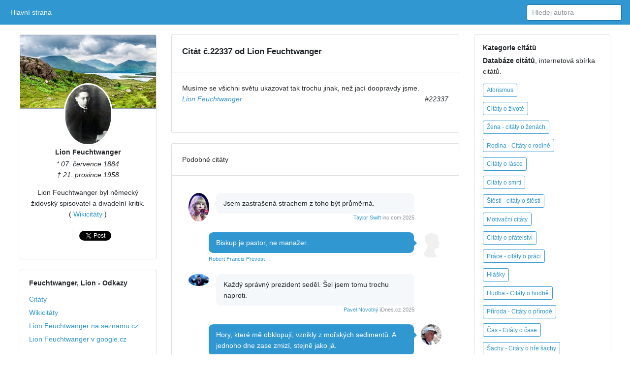

--- FILE ---
content_type: text/html; charset=UTF-8
request_url: https://citato.cz/citat/22337-lion-feuchtwanger
body_size: 6702
content:
<!DOCTYPE html>
<html lang="cs">
	<head>
		<meta charset="utf-8">
		<meta http-equiv="X-UA-Compatible" content="IE=edge">
		<meta name="viewport" content="width=device-width, initial-scale=1">

	<title>
      
 Musíme se všichni světu ukazovat tak trochu jinak, než jací.. | Citát #22337 | Lion Feuchtwanger  | citáty osobností
      
	</title>

	<link href='https://fonts.googleapis.com/css?family=Open+Sans:400,300,600' rel='stylesheet' type='text/css'>
	<link href="/citaty.css" rel="stylesheet">
	<link href="/citato.css" rel="stylesheet">

<meta name="description" content="Musíme se všichni světu ukazovat tak trochu jinak, než jací doopravdy jsme.">
<meta name="keywords" content="citát, citáty, Lion Feuchtwanger, , ">

<link rel="icon" href="/favicon.ico">
<link rel="shortcut icon" href="/favicon.ico" type="image/x-icon">  <link rel="apple-touch-icon" href="/favicon.ico">

<link rel="canonical" href="https://citato.cz/citat/22337-lion-feuchtwanger">

<meta name="author" content="Martin Kučera">
<meta property="fb:admins" content="100003273667544"/>

<meta property="og:title" content="Citát Lion Feuchtwanger">
<meta property="og:url" content="https://citato.cz/citat/22337-lion-feuchtwanger">
<meta property="og:image" content="https://citato.cz/obrazek/22337-lion-feuchtwanger">
<meta property="og:site_name" content="Citáty">
<meta property="og:description" content="Musíme se všichni světu ukazovat tak trochu jinak, než jací doopravdy jsme.">

<!-- Global site tag (gtag.js) - Google Analytics -->
<script async src="https://www.googletagmanager.com/gtag/js?id=UA-42277668-4"></script>
<script>
  window.dataLayer = window.dataLayer || [];
  function gtag(){dataLayer.push(arguments);}
  gtag('js', new Date());

  gtag('config', 'UA-42277668-4');
</script>


  </head>

<body class="paddt">

<div id="fb-root"></div>
<script>(function(d, s, id) {
  var js, fjs = d.getElementsByTagName(s)[0];
  if (d.getElementById(id)) return;
  js = d.createElement(s); js.id = id;
  js.src = "//connect.facebook.net/cs_CZ/sdk.js#xfbml=1&version=v2.9&appId=1459084324152013";
  fjs.parentNode.insertBefore(js, fjs);
}(document, 'script', 'facebook-jssdk'));</script>

<div class="topn"></div>

<nav class="posR webkM768 posF0z navCol bgc39D apnav">

  <!--<a class="e" href="index.html">Citato.cz
    <img src="/img/logo/logo.png" alt="Citato" style="height:20px" alt="">
  </a>-->

  <div class="collapse flex100Dw">
    <ul class="navbar-nav margRa">
      <li class="active">
        <a class="dispBmP" href="/">Hlavní strana <span class="zt">(current)</span></a>
      </li>
      <!--<li class="">
        <a class="dispBmP" href="/prislovi/">Přísloví</a>
      </li>
      <li class="">
        <a class="dispBmP" data-toggle="modal" href="/o/citaty-o-lasce">O lásce</a>
      </li>
      <li class="">
        <a class="dispBmP" href="">Kontakt</a>
      </li>-->
    </ul>

    <form class="seearch floatr displayWF" action="/hledam/" method="get">
      <input class="form-control" type="text" data-action="grow" name="q" placeholder="Hledej autora">
		<!--<button type="submit" class="btn btn-info">Hledej</button>-->
    </form>
    <ul class="nav navbar-nav floatr margR0 displN displayWF">
      <li class="">
      </li>
    </ul>

  </div>
</nav>



<!-- LEFT -->
<div class="leftmenu paddt15 paddb">
  <div class="displl">
    <div class="sloupec">

      <div class="posRc0 margb5h margb1">
        <div class="height150M" style="background-image: url(/img/panorama/skotsko.jpg);"></div>
        <div class="webkF txtC">
          <a href="/autor/lion-feuchtwanger">
            <img
              class="imgKing"
              src="https://citato.cz/img/autori/def/lion-feuchtwanger.jpg" alt="Lion Feuchtwanger">
          </a>

          <h6 class="margb5">
            <a class="colInh" href="/autor/lion-feuchtwanger">Lion Feuchtwanger</a>
          </h6>

<em>* 07. července 1884</em><br><em>† 21. prosince 1958</em><p><p class="margb1">Lion Feuchtwanger byl německý židovský spisovatel a divadelní kritik.<br>( <a href="https://cs.wikiquote.org/wiki/Lion_Feuchtwanger">Wikicitáty</a> )</p>

          <ul class="listSn"> 
            <li class="dispIBb0">
              
<div class="fb-like" style="float:left;margin:0px 5px 0px 0px;" data-href="https://citato.cz/citat/22337-lion-feuchtwanger" data-send="false" data-layout="button_count" data-width="150" data-show-faces="false" data-colorscheme="dark"></div>
              
            </li>

            <li class="dispIBb0">

<a href="https://twitter.com/share" class="twitter-share-button">Tweet</a>
<script>!function(d,s,id){var js,fjs=d.getElementsByTagName(s)[0],p=/^http:/.test(d.location)?'http':'https';if(!d.getElementById(id)){js=d.createElement(s);js.id=id;js.src=p+'://platform.twitter.com/widgets.js';fjs.parentNode.insertBefore(js,fjs);}}(document, 'script', 'twitter-wjs');</script>

            </li>
          </ul>
        </div>
      </div>

      <div class="posRc0 displBm768 displN dispBm992 margb1">
        <div class="webkF">
          <h6 class="margB1">
          <strong>Feuchtwanger, Lion</strong> - 			Odkazy
			</h6>
          <div class="listP0sN margB5">
          <ul role="navigation">
<li><a href="/autor/lion-feuchtwanger">Citáty</a></li><li><a href="https://cs.wikiquote.org/wiki/Lion_Feuchtwanger" class="alert-link">Wikicitáty</a></li><li><a href="https://search.seznam.cz/?q=Lion Feuchtwanger" class="alert-link">Lion Feuchtwanger na seznamu.cz</a></li><li><a href="https://www.google.cz/search?q=Lion Feuchtwanger&ie=UTF-8" class="alert-link">Lion Feuchtwanger v google.cz</a></li>          </ul>
          </div>
        </div>
      </div>

    </div><!-- /sloupec -->

    <div class="weki50">


      <ul class="dispW box11a margb1">
        <li class="displWaF posRflc padd15">

<h1>Citát č.22337 od Lion Feuchtwanger</h1>
        
        </li>
			<!--
			<li>
			<h1 id="nadpis">Lion Feuchtwanger citáty</h1>
</li>-->
        <li class="displWaF posRflc padd15">
          <div class="webkOv">

<blockquote>Musíme se všichni světu ukazovat tak trochu jinak, než jací doopravdy jsme. <footer><cite><a href="https://citato.cz/autor/lion-feuchtwanger">Lion Feuchtwanger</a> <span style="display:block;float:right;">#22337</span></cite></footer></blockquote>
 <br style="clear:both">

          </div>
        </li>
      </ul>
 

<ul class="dispW box11a  margb1"><!-- box22 -->
        <li class="displWaF posRflc padd15">
			Podobné citáty
        </li>
        <li class="displWaF posRflc padd15">
          <div class="webkOv">
          <div class="marg1">
            <ul class="sty2">
<li class="displWaF margb1 dsqS" style="">
                <a href="https://citato.cz/autor/taylor-swift"><img class="bordR50 width42 displWf flexS margR1" src="https://citato.cz/img/autori/stu/taylor-swift.jpg" alt="Taylor Swift"></a>
                <div class="webkOv">
                  <div class="box1a">
                   Jsem zastrašená strachem z toho být průměrná.
                  </div>
                  <!--<div class="box1a">
                   The same autor
                  </div>-->
                  <div class="fow4">
                    <small class="col889 dsqF">
                      <a href="https://citato.cz/autor/taylor-swift">Taylor Swift</a> inc.com 2025
                    </small>
                  </div>
                </div>
              </li><li class="displWaF colrMarg margb1">
                <div class="webkOv">
                  <div class="box1a">
                    Biskup je pastor, ne manažer.
                  </div>
                  <div class="fow4">
                    <small class="col889">
                      <a href="https://citato.cz/autor/robert-francis-prevost">Robert Francis Prevost</a>  
                    </small>
                  </div>
                </div>
                <a href="https://citato.cz/autor/robert-francis-prevost"><img class="bordR50 width42 displWf flexS margL1" src="https://citato.cz/img/autori/n.jpg" alt="Robert Francis Prevost"></a>
              </li><!-- / END BLU --><li class="displWaF margb1 dsqS" style="">
                <a href="https://citato.cz/autor/pavel-novotny"><img class="bordR50 width42 displWf flexS margR1" src="https://citato.cz/img/autori/mno/pavel-novotny.jpg" alt="Pavel Novotný"></a>
                <div class="webkOv">
                  <div class="box1a">
                   Každý správný prezident seděl. Šel jsem tomu trochu naproti.
                  </div>
                  <!--<div class="box1a">
                   The same autor
                  </div>-->
                  <div class="fow4">
                    <small class="col889 dsqF">
                      <a href="https://citato.cz/autor/pavel-novotny">Pavel Novotný</a> iDnes.cz 2025
                    </small>
                  </div>
                </div>
              </li><li class="displWaF colrMarg margb1">
                <div class="webkOv">
                  <div class="box1a">
                    Hory, které mě obklopují, vznikly z mořských sedimentů. A jednoho dne zase zmizí, stejně jako já.
                  </div>
                  <div class="fow4">
                    <small class="col889">
                      <a href="https://citato.cz/autor/michel-siffre">Michel Siffre</a>  
                    </small>
                  </div>
                </div>
                <a href="https://citato.cz/autor/michel-siffre"><img class="bordR50 width42 displWf flexS margL1" src="https://citato.cz/img/autori/stu/michel-siffre.jpg" alt="Michel Siffre"></a>
              </li><!-- / END BLU --><li class="displWaF margb1 dsqS" style="">
                <a href="https://citato.cz/autor/michel-siffre"><img class="bordR50 width42 displWf flexS margR1" src="https://citato.cz/img/autori/stu/michel-siffre.jpg" alt="Michel Siffre"></a>
                <div class="webkOv">
                  <div class="box1a">
                   Generace lidí přicházejí a odcházejí, ale příroda zůstává stejná. Jen astronomie a geologie nám ukazují naše pravé místo v čase a prostoru.
                  </div>
                  <!--<div class="box1a">
                   The same autor
                  </div>-->
                  <div class="fow4">
                    <small class="col889 dsqF">
                      <a href="https://citato.cz/autor/michel-siffre">Michel Siffre</a>  
                    </small>
                  </div>
                </div>
              </li><li class="displWaF colrMarg margb1">
                <div class="webkOv">
                  <div class="box1a">
                    Temnota všechno zvětšuje, všechno děsí. Strach z přítomnosti číhá ve stínech, i když jste úplně sami.
                  </div>
                  <div class="fow4">
                    <small class="col889">
                      <a href="https://citato.cz/autor/michel-siffre">Michel Siffre</a>  
                    </small>
                  </div>
                </div>
                <a href="https://citato.cz/autor/michel-siffre"><img class="bordR50 width42 displWf flexS margL1" src="https://citato.cz/img/autori/stu/michel-siffre.jpg" alt="Michel Siffre"></a>
              </li><!-- / END BLU --><li class="displWaF margb1 dsqS" style="">
                <a href="https://citato.cz/autor/michel-siffre"><img class="bordR50 width42 displWf flexS margR1" src="https://citato.cz/img/autori/stu/michel-siffre.jpg" alt="Michel Siffre"></a>
                <div class="webkOv">
                  <div class="box1a">
                   Můj abstraktní čas má hodnotu zhruba poloviny skutečné doby.
                  </div>
                  <!--<div class="box1a">
                   The same autor
                  </div>-->
                  <div class="fow4">
                    <small class="col889 dsqF">
                      <a href="https://citato.cz/autor/michel-siffre">Michel Siffre</a>  
                    </small>
                  </div>
                </div>
              </li><li class="displWaF colrMarg margb1">
                <div class="webkOv">
                  <div class="box1a">
                    Nedělejme si iluze – není to síla těla, ale vůle a mozková činnost, které určují přežití člověka v krajních podmínkách.
                  </div>
                  <div class="fow4">
                    <small class="col889">
                      <a href="https://citato.cz/autor/michel-siffre">Michel Siffre</a> Vie souterraine, s. 133 
                    </small>
                  </div>
                </div>
                <a href="https://citato.cz/autor/michel-siffre"><img class="bordR50 width42 displWf flexS margL1" src="https://citato.cz/img/autori/stu/michel-siffre.jpg" alt="Michel Siffre"></a>
              </li><!-- / END BLU --><li class="displWaF margb1 dsqS" style="">
                <a href="https://citato.cz/autor/michel-siffre"><img class="bordR50 width42 displWf flexS margR1" src="https://citato.cz/img/autori/stu/michel-siffre.jpg" alt="Michel Siffre"></a>
                <div class="webkOv">
                  <div class="box1a">
                   V tomto světě, kde všechno je nicotou, zůstává jen jediná věc – má myšlenka. Ale i ta je na pokraji zhroucení.
                  </div>
                  <!--<div class="box1a">
                   The same autor
                  </div>-->
                  <div class="fow4">
                    <small class="col889 dsqF">
                      <a href="https://citato.cz/autor/michel-siffre">Michel Siffre</a> Vie souterraine, s. 117 
                    </small>
                  </div>
                </div>
              </li><li class="displWaF colrMarg margb1">
                <div class="webkOv">
                  <div class="box1a">
                    Čas byl jediná věc, která se hýbala – a já ho pronásledoval, ale nikdy jsem ho nedohonil.
                  </div>
                  <div class="fow4">
                    <small class="col889">
                      <a href="https://citato.cz/autor/michel-siffre">Michel Siffre</a> Vie souterraine, s. 93 
                    </small>
                  </div>
                </div>
                <a href="https://citato.cz/autor/michel-siffre"><img class="bordR50 width42 displWf flexS margL1" src="https://citato.cz/img/autori/stu/michel-siffre.jpg" alt="Michel Siffre"></a>
              </li><!-- / END BLU --><li class="displWaF margb1 dsqS" style="">
                <a href="https://citato.cz/autor/donald-trump"><img class="bordR50 width42 displWf flexS margR1" src="https://citato.cz/img/autori/stu/donald-trump.jpg" alt="Donald Trump"></a>
                <div class="webkOv">
                  <div class="box1a">
                   Vždycky jsem říkal: "Pokud potřebujete viagru, pravděpodobně jste se špatnou dívkou."
                  </div>
                  <!--<div class="box1a">
                   The same autor
                  </div>-->
                  <div class="fow4">
                    <small class="col889 dsqF">
                      <a href="https://citato.cz/autor/donald-trump">Donald Trump</a>  
                    </small>
                  </div>
                </div>
              </li><li class="displWaF colrMarg margb1">
                <div class="webkOv">
                  <div class="box1a">
                    Řídit start-up je jako žvýkat sklo a dívat se do propasti. Po nějaké době přestanete zírat, ale žvýkání skla nikdy neskončí.
                  </div>
                  <div class="fow4">
                    <small class="col889">
                      <a href="https://citato.cz/autor/elon-musk">Elon Musk</a>  
                    </small>
                  </div>
                </div>
                <a href="https://citato.cz/autor/elon-musk"><img class="bordR50 width42 displWf flexS margL1" src="https://citato.cz/img/autori/mno/elon-musk.jpg" alt="Elon Musk"></a>
              </li><!-- / END BLU --><li class="displWaF margb1 dsqS" style="">
                <a href="https://citato.cz/autor/enver-hodza"><img class="bordR50 width42 displWf flexS margR1" src="https://citato.cz/img/autori/ghi/enver-hodza.jpg" alt="Enver Hodža"></a>
                <div class="webkOv">
                  <div class="box1a">
                   Pro neustálé posilování obrany naší země je nutné, abychom udržovali vojenskou připravenost všech struktur na vysoké úrovni a den za dnem ji zdokonalovali.
                  </div>
                  <!--<div class="box1a">
                   The same autor
                  </div>-->
                  <div class="fow4">
                    <small class="col889 dsqF">
                      <a href="https://citato.cz/autor/enver-hodza">Enver Hodža</a>  1978
                    </small>
                  </div>
                </div>
              </li><li class="displWaF colrMarg margb1">
                <div class="webkOv">
                  <div class="box1a">
                    Žádná síla, žádné mučení, žádné intriky, žádný podvod nemůže vymýtit marxismus-leninismus z myslí a srdcí lidí.
                  </div>
                  <div class="fow4">
                    <small class="col889">
                      <a href="https://citato.cz/autor/enver-hodza">Enver Hodža</a>  1980
                    </small>
                  </div>
                </div>
                <a href="https://citato.cz/autor/enver-hodza"><img class="bordR50 width42 displWf flexS margL1" src="https://citato.cz/img/autori/ghi/enver-hodza.jpg" alt="Enver Hodža"></a>
              </li><!-- / END BLU --><li class="displWaF margb1 dsqS" style="">
                <a href="https://citato.cz/autor/jan-zizka"><img class="bordR50 width42 displWf flexS margR1" src="https://citato.cz/img/autori/yz9/jan-zizka.jpg" alt="Jan Žižka"></a>
                <div class="webkOv">
                  <div class="box1a">
                   A který Čech mohl by chladnou krví dívati se, kterak cizozemci vůkol haní, stihají a týrají celý náš národ jako kacíře, a v dalekých zemích pálí se nejšlechetnější mužové naši, jako by zločinci byli?
                  </div>
                  <!--<div class="box1a">
                   The same autor
                  </div>-->
                  <div class="fow4">
                    <small class="col889 dsqF">
                      <a href="https://citato.cz/autor/jan-zizka">Jan Žižka</a> Jedlička, Otakar 
                    </small>
                  </div>
                </div>
              </li><li class="displWaF colrMarg margb1">
                <div class="webkOv">
                  <div class="box1a">
                    Postupem času se móda stala součástí mé DNA.
                  </div>
                  <div class="fow4">
                    <small class="col889">
                      <a href="https://citato.cz/autor/roberto-cavalli">Roberto Cavalli</a>  
                    </small>
                  </div>
                </div>
                <a href="https://citato.cz/autor/roberto-cavalli"><img class="bordR50 width42 displWf flexS margL1" src="https://citato.cz/img/autori/abc/roberto-cavalli.jpg" alt="Roberto Cavalli"></a>
              </li><!-- / END BLU --><li class="displWaF margb1 dsqS" style="">
                <a href="https://citato.cz/autor/roberto-cavalli"><img class="bordR50 width42 displWf flexS margR1" src="https://citato.cz/img/autori/abc/roberto-cavalli.jpg" alt="Roberto Cavalli"></a>
                <div class="webkOv">
                  <div class="box1a">
                   Miluji tě, pokud ty miluješ mě.
                  </div>
                  <!--<div class="box1a">
                   The same autor
                  </div>-->
                  <div class="fow4">
                    <small class="col889 dsqF">
                      <a href="https://citato.cz/autor/roberto-cavalli">Roberto Cavalli</a>  
                    </small>
                  </div>
                </div>
              </li><li class="displWaF colrMarg margb1">
                <div class="webkOv">
                  <div class="box1a">
                    Florencie a umění je něco, co je součástí mého života a i součástí mě samotného.
                  </div>
                  <div class="fow4">
                    <small class="col889">
                      <a href="https://citato.cz/autor/roberto-cavalli">Roberto Cavalli</a>  
                    </small>
                  </div>
                </div>
                <a href="https://citato.cz/autor/roberto-cavalli"><img class="bordR50 width42 displWf flexS margL1" src="https://citato.cz/img/autori/abc/roberto-cavalli.jpg" alt="Roberto Cavalli"></a>
              </li><!-- / END BLU --><li class="displWaF margb1 dsqS" style="">
                <a href="https://citato.cz/autor/petr-pavel"><img class="bordR50 width42 displWf flexS margR1" src="https://citato.cz/img/autori/pqr/petr-pavel.jpg" alt="Petr Pavel"></a>
                <div class="webkOv">
                  <div class="box1a">
                   Učitel může leckdy žáka formovat víc než jeho vlastní rodiče. 
                  </div>
                  <!--<div class="box1a">
                   The same autor
                  </div>-->
                  <div class="fow4">
                    <small class="col889 dsqF">
                      <a href="https://citato.cz/autor/petr-pavel">Petr Pavel</a> Twitter.com/prezidentpavel 
                    </small>
                  </div>
                </div>
              </li><li class="displWaF colrMarg margb1">
                <div class="webkOv">
                  <div class="box1a">
                    Nejsilnější je ten, kdo zhodnotí situaci, pomyslí na lidi a má odvahu k bílé vlajce a jedná. (K situaci na Ukrajině)
                  </div>
                  <div class="fow4">
                    <small class="col889">
                      <a href="https://citato.cz/autor/papez-frantisek">Papež František</a>  2024
                    </small>
                  </div>
                </div>
                <a href="https://citato.cz/autor/papez-frantisek"><img class="bordR50 width42 displWf flexS margL1" src="https://citato.cz/img/autori/def/papez-frantisek.jpg" alt="Papež František"></a>
              </li><!-- / END BLU -->            </ul>
          </div>

          </div>
        </li>
      </ul>


		</div>


    <div class="sloupec">


      <div class="posRc0 margb1 displN dispBm992">
        <div class="webkF">
          <h6 class="margbt1">Kategorie citátů</h6>
          <div data-grid="images" data-target-height="150">
            <!--<img class="width42" data-width="640" data-height="640" data-action="zoom" src="https://citato.cz/favicon.ico">-->
          </div>
          <p><strong>Databáze citátů</strong>, internetová sbírka citátů.</p>
			<div role="navigation">

	<a href="/o/aforismy">
		<span class="displIBf colr39Dh margb5 padd02font08 glyphicon glyphicon-asterisk">Aforismus</span>
	</a><br>

	<a href="/o/citaty-o-zivote">
		<span class="displIBf colr39Dh margb5 padd02font08 glyphicon glyphicon-globe">Citáty o životě</span>
	</a><br>

	<a href="/o/citaty-o-zenach">
		<span class="displIBf colr39Dh margb5 padd02font08 glyphicon glyphicon-queen">Žena - citáty o ženách</span>
	</a><br>

	<a href="/o/citaty-o-rodine">
		<span class="displIBf colr39Dh margb5 padd02font08 glyphicon glyphicon-ice-lolly">Rodina - Citáty o rodině</span>
	</a><br>

	<a href="/o/citaty-o-lasce">
		<span class="displIBf colr39Dh margb5 padd02font08 glyphicon glyphicon-heart">Citáty o lásce</span>
	</a><br>

	<a href="/o/citaty-o-smrti">
		<span class="displIBf colr39Dh margb5 padd02font08 glyphicon glyphicon-fire">Citáty o smrti</span>
	</a><br>

	<a href="/o/citaty-o-stesti">
		<span class="displIBf colr39Dh margb5 padd02font08 glyphicon glyphicon-thumbs-up">Štěstí - citáty o štěstí</span>
	</a><br>

	<a href="/o/motivacni-citaty">
		<span class="displIBf colr39Dh margb5 padd02font08 glyphicon glyphicon-euro">Motivační citáty</span>
	</a><br>

	<a href="/o/citaty-o-pratelstvi">
		<span class="displIBf colr39Dh margb5 padd02font08 glyphicon glyphicon-user">Citáty o přátelství</span>
	</a><br>

	<a href="/o/citaty-o-praci">
		<span class="displIBf colr39Dh margb5 padd02font08 glyphicon glyphicon-export">Práce - citáty o práci</span>
	</a><br>

	<a href="/o/hlasky">
		<span class="displIBf colr39Dh margb5 padd02font08 glyphicon glyphicon-comment">Hlášky</span>
	</a><br>

	<a href="/o/citaty-o-hudbe">
		<span class="displIBf colr39Dh margb5 padd02font08 glyphicon glyphicon-music">Hudba - Citáty o hudbě</span>
	</a><br>

	<a href="/o/citaty-o-prirode">
		<span class="displIBf colr39Dh margb5 padd02font08 glyphicon glyphicon-tree-conif">Příroda - Citáty o přírodě</span>
	</a><br>

	<a href="/o/citaty-o-case">
		<span class="displIBf colr39Dh margb5 padd02font08 glyphicon glyphicon-time">Čas - Citáty o čase</span>
	</a><br>

	<a href="/o/citaty-o-sachach">
		<span class="displIBf colr39Dh margb5 padd02font08 glyphicon glyphicon-knight">Šachy - Citáty o hře šachy</span>
	</a><br>

	<a href="/o/vtipne-citaty">
		<span class="displIBf colr39Dh margb5 padd02font08 glyphicon glyphicon-pencil">Vtipné citáty</span>
	</a><br>

	<a href="/o/citaty-o-jidle">
		<span class="displIBf colr39Dh margb5 padd02font08 glyphicon glyphicon-cutlery">Jídlo - Citáty o jídle</span>
	</a><br>

	<a href="/o/citaty-o-penezich">
		<span class="displIBf colr39Dh margb5 padd02font08 glyphicon glyphicon-usd">Peníze - Citáty o penězích</span>
	</a><br>
			</div>
        </div>
      </div>

      <div class="posRc0 margL5">
        <div class="webkF">
          © 2018 Veruatata
          <a href="#">Nahoru</a>
          <a href="/odkazy/">Odkazy</a>
          <a href="https://citato.cz/">Citáty</a>
          <a href="/prislovi/">Přísloví</a>
          <a href="https://citato.cz/seznam/">Seznamy</a>
          <a href="/kontakt/">Kontakt</a>
          <a href="#">Info</a>
        </div>
      </div>

    </div><!-- / sloupec -->
  </div>
</div>

<script language="JavaScript" type="text/javascript" charset="utf-8">
<!--
document.write('<img src="https://toplist.cz/dot.asp?id=290717&http='+
encodeURIComponent(document.referrer)+'&t='+encodeURIComponent(document.title)+'&l='+encodeURIComponent(document.URL)+
'&wi='+encodeURIComponent(window.screen.width)+'&he='+encodeURIComponent(window.screen.height)+'&cd='+
encodeURIComponent(window.screen.colorDepth)+'" width="1" height="1" border=0 alt="TOPlist" />');
//--></script><noscript><img src="https://toplist.cz/dot.asp?id=290717&njs=1" border="0"
alt="TOPlist" width="1" height="1" /></noscript>

<!-- Histats.com  START (hidden counter)-->
<script type="text/javascript">document.write(unescape("%3Cscript src=%27http://s10.histats.com/js15.js%27 type=%27text/javascript%27%3E%3C/script%3E"));</script>
<a href="https://www.histats.com" target="_blank" title="free hit counter javascript" ><script  type="text/javascript" >
try {Histats.start(1,2350015,4,0,0,0,"");
Histats.track_hits();} catch(err){};
</script></a>
<noscript><a href="https://www.histats.com" target="_blank"><img  src="http://sstatic1.histats.com/0.gif?2350015&amp;101" alt="free hit counter javascript"></a></noscript>
<!-- Histats.com  END  -->

<script src="https://apis.google.com/js/platform.js" async defer></script>

  </body>
</html>